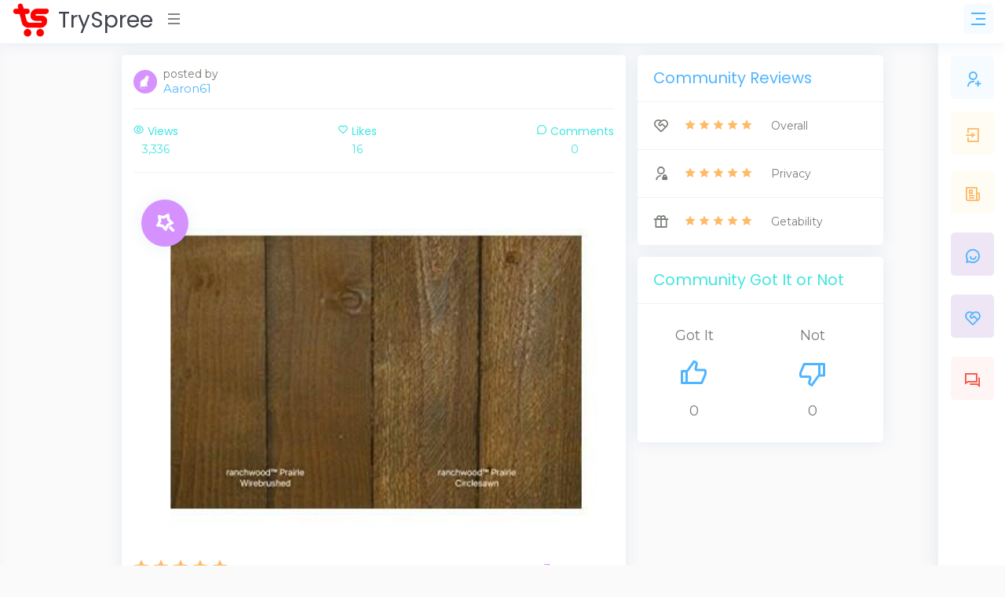

--- FILE ---
content_type: text/html; charset=utf-8
request_url: https://www.google.com/recaptcha/api2/aframe
body_size: 183
content:
<!DOCTYPE HTML><html><head><meta http-equiv="content-type" content="text/html; charset=UTF-8"></head><body><script nonce="Zx-SFYjRQyyw1GUc_mFq7g">/** Anti-fraud and anti-abuse applications only. See google.com/recaptcha */ try{var clients={'sodar':'https://pagead2.googlesyndication.com/pagead/sodar?'};window.addEventListener("message",function(a){try{if(a.source===window.parent){var b=JSON.parse(a.data);var c=clients[b['id']];if(c){var d=document.createElement('img');d.src=c+b['params']+'&rc='+(localStorage.getItem("rc::a")?sessionStorage.getItem("rc::b"):"");window.document.body.appendChild(d);sessionStorage.setItem("rc::e",parseInt(sessionStorage.getItem("rc::e")||0)+1);localStorage.setItem("rc::h",'1768768514314');}}}catch(b){}});window.parent.postMessage("_grecaptcha_ready", "*");}catch(b){}</script></body></html>